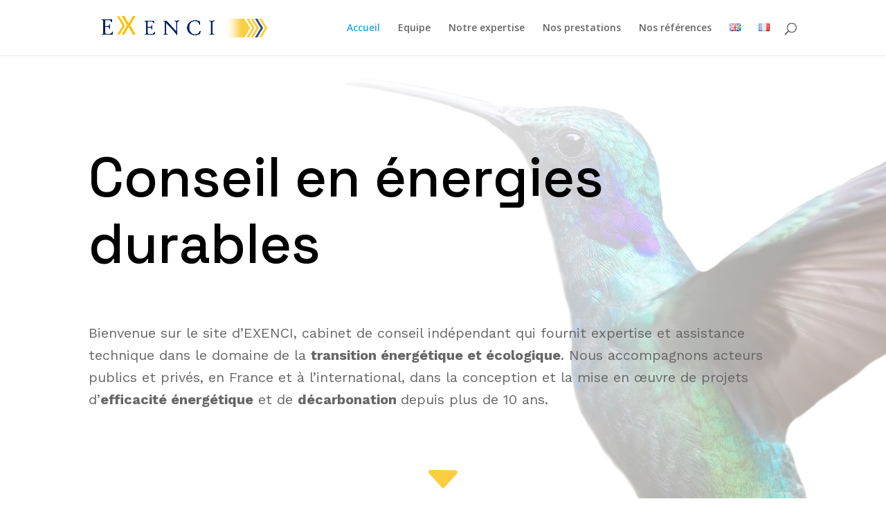

--- FILE ---
content_type: text/css
request_url: https://exenci.com/wp-content/et-cache/52/et-core-unified-deferred-52.min.css?ver=1719228508
body_size: 2063
content:
div.et_pb_section.et_pb_section_0,div.et_pb_section.et_pb_section_5{background-image:initial!important}.et_pb_section_0.et_pb_section{padding-top:8vw;padding-bottom:8vw}.et_pb_text_0 h1{font-family:'Space Grotesk',Helvetica,Arial,Lucida,sans-serif;font-weight:500;font-size:80px;color:#000000!important;line-height:1.2em}.et_pb_text_0{max-width:900px}.et_pb_text_1{line-height:1.6em;font-family:'Work Sans',Helvetica,Arial,Lucida,sans-serif;font-size:20px;line-height:1.6em}.et_pb_blurb_0.et_pb_blurb{background-color:RGBA(255,255,255,0);animation-direction:alternate;opacity: 1!important}.et_pb_blurb_0 .et-pb-icon{font-size:84px;color:#fbcd40;font-family:ETmodules!important;font-weight:400!important}.et_pb_blurb_0 .et_pb_main_blurb_image .et_pb_only_image_mode_wrap,.et_pb_blurb_0 .et_pb_main_blurb_image .et-pb-icon,.et_pb_slide_0,.et_pb_slide_1,.et_pb_accordion_0 .et_pb_toggle_close,.et_pb_contact_form_0 .input,.et_pb_contact_form_0 .input[type="checkbox"]+label i,.et_pb_contact_form_0 .input[type="radio"]+label i,.et_pb_slider .et_pb_slide_0,.et_pb_slider .et_pb_slide_1{background-color:RGBA(255,255,255,0)}.et_pb_section_1{min-height:80px;max-height:80px;width:100%}.et_pb_section_1.et_pb_section{padding-top:0px;padding-right:0px;padding-bottom:0px;padding-left:0px;margin-top:0px;margin-right:0px;margin-bottom:0px;margin-left:0px}body #page-container .et_pb_section .et_pb_social_media_follow li.et_pb_social_media_follow_network_0 .follow_button:before,body #page-container .et_pb_section .et_pb_social_media_follow li.et_pb_social_media_follow_network_0 .follow_button:after{display:none!important}div.et_pb_section.et_pb_section_2{background-position:center top;background-image:linear-gradient(90deg,rgba(255,255,255,0) 61%,#000000 97%),url(https://exenci.com/wp-content/uploads/2023/02/pexels-alexander-igrevsky-2350266-scaled.jpg)!important}.et_pb_section_2.et_pb_section{padding-top:0px;padding-bottom:8vw;background-color:#000000!important}.et_pb_row_3.et_pb_row,.et_pb_row_9.et_pb_row{padding-top:0px!important;padding-top:0px}.et_pb_slider[data-active-slide="et_pb_slide_0"] .et-pb-slider-arrows .et-pb-arrow-prev,.et_pb_slider[data-active-slide="et_pb_slide_0"] .et-pb-slider-arrows .et-pb-arrow-next,.et_pb_slider[data-active-slide="et_pb_slide_1"] .et-pb-slider-arrows .et-pb-arrow-prev,.et_pb_slider[data-active-slide="et_pb_slide_1"] .et-pb-slider-arrows .et-pb-arrow-next,.et_pb_slider_0 .et-pb-slider-arrows .et-pb-arrow-prev,.et_pb_slider_0 .et-pb-slider-arrows .et-pb-arrow-next,.et_pb_contact_form_0 .input,.et_pb_contact_form_0 .input[type="checkbox"]+label,.et_pb_contact_form_0 .input[type="radio"]+label,.et_pb_contact_form_0 .input[type="checkbox"]:checked+label i:before,.et_pb_contact_form_0 .input::placeholder{color:#000000}.et_pb_contact_form_0 .input::-webkit-input-placeholder{color:#000000}.et_pb_contact_form_0 .input::-moz-placeholder{color:#000000}.et_pb_contact_form_0 .input::-ms-input-placeholder{color:#000000}.et_pb_slider[data-active-slide="et_pb_slide_0"] .et-pb-controllers a,.et_pb_slider[data-active-slide="et_pb_slide_0"] .et-pb-controllers .et-pb-active-control,.et_pb_slider[data-active-slide="et_pb_slide_1"] .et-pb-controllers a,.et_pb_slider[data-active-slide="et_pb_slide_1"] .et-pb-controllers .et-pb-active-control,.et_pb_slider_0 .et-pb-controllers a,.et_pb_slider_0 .et-pb-controllers .et-pb-active-control,.et_pb_contact_form_0 .input[type="radio"]:checked+label i:before{background-color:#000000}.et_pb_slider_0.et_pb_slider .et_pb_slide_description .et_pb_slide_title{font-family:'Space Grotesk',Helvetica,Arial,Lucida,sans-serif;font-weight:500;font-size:28px!important;color:#000000!important;line-height:1.4em}.et_pb_slider_0.et_pb_slider .et_pb_slide_content{font-family:'Work Sans',Helvetica,Arial,Lucida,sans-serif;font-weight:500;color:#000000!important}.et_pb_slider_0 .et_pb_slide .et_pb_slide_description{text-shadow:0em 0.1em 0.1em RGBA(255,255,255,0);text-align:left}.et_pb_slider_0.et_pb_slider{overflow-x:hidden;overflow-y:hidden}.et_pb_slider_0 .et_pb_slide_description,.et_pb_slider_fullwidth_off.et_pb_slider_0 .et_pb_slide_description{padding-top:30px;padding-right:0px;padding-bottom:60px;padding-left:0px}body #page-container .et_pb_section .et_pb_slider_0.et_pb_slider .et_pb_more_button.et_pb_button{color:#FFFFFF!important;border-width:0px!important;border-radius:0px;font-size:14px;font-family:'Work Sans',Helvetica,Arial,Lucida,sans-serif!important;background-color:#000000;padding-top:12px!important;padding-right:24px!important;padding-bottom:12px!important;padding-left:24px!important}body #page-container .et_pb_section .et_pb_slider_0.et_pb_slider .et_pb_more_button.et_pb_button:after,body #page-container .et_pb_section .et_pb_contact_form_0.et_pb_contact_form_container.et_pb_module .et_pb_button:after{font-size:1.6em}body.et_button_custom_icon #page-container .et_pb_slider_0.et_pb_slider .et_pb_more_button.et_pb_button:after,body.et_button_custom_icon #page-container .et_pb_contact_form_0.et_pb_contact_form_container.et_pb_module .et_pb_button:after{font-size:14px}.et_pb_number_counter_0.et_pb_number_counter .percent p,.et_pb_number_counter_1.et_pb_number_counter .percent p,.et_pb_number_counter_2.et_pb_number_counter .percent p{color:#7EBEC5!important}.et_pb_row_5,body #page-container .et-db #et-boc .et-l .et_pb_row_5.et_pb_row,body.et_pb_pagebuilder_layout.single #page-container #et-boc .et-l .et_pb_row_5.et_pb_row,body.et_pb_pagebuilder_layout.single.et_full_width_page #page-container #et-boc .et-l .et_pb_row_5.et_pb_row{max-width:870px}.et_pb_text_2 h2,.et_pb_text_4 h2,.et_pb_text_5 h2,.et_pb_text_6 h2{font-family:'Space Grotesk',Helvetica,Arial,Lucida,sans-serif;font-weight:500;font-size:60px;line-height:1.2em}.et_pb_accordion_0.et_pb_accordion h5.et_pb_toggle_title,.et_pb_accordion_0.et_pb_accordion h1.et_pb_toggle_title,.et_pb_accordion_0.et_pb_accordion h2.et_pb_toggle_title,.et_pb_accordion_0.et_pb_accordion h3.et_pb_toggle_title,.et_pb_accordion_0.et_pb_accordion h4.et_pb_toggle_title,.et_pb_accordion_0.et_pb_accordion h6.et_pb_toggle_title{font-family:'Space Grotesk',Helvetica,Arial,Lucida,sans-serif;font-weight:500;font-size:28px;line-height:1.4em}.et_pb_accordion_0.et_pb_accordion .et_pb_toggle_content p{line-height:1.6em}.et_pb_accordion_0.et_pb_accordion .et_pb_toggle_content{font-family:'Work Sans',Helvetica,Arial,Lucida,sans-serif;font-weight:500;line-height:1.6em}.et_pb_accordion_0.et_pb_accordion .et_pb_accordion_item{border-width:0px}.et_pb_accordion_0 .et_pb_toggle_open{background-color:#e9ede4}.et_pb_accordion_0 .et_pb_toggle_title:before{color:#000000;font-family:FontAwesome!important;font-weight:900!important;content:"\f063"!important}.et_pb_image_0 .et_pb_image_wrap img{min-height:746.3px}.et_pb_image_0{text-align:left;margin-left:0}.et_pb_image_1{max-width:100px;position:absolute!important;top:0px;bottom:auto;right:0px;left:auto;text-align:left;margin-left:0}.et_pb_text_3 h2{font-family:'Space Grotesk',Helvetica,Arial,Lucida,sans-serif;font-weight:500;font-size:80px;line-height:1.2em}.et_pb_text_3{padding-right:0px!important;max-width:873px}.et_pb_text_4{margin-top:-2vw!important;margin-right:-87px!important;max-width:477px}.et_pb_image_2{margin-top:193px!important;text-align:left;margin-left:0}.et_pb_text_5{margin-bottom:75px!important}.et_pb_gallery_0.et_pb_gallery{padding-right:0px;padding-bottom:0px}div.et_pb_section.et_pb_section_7{background-size:24% auto;background-position:left bottom 0px;background-image:url(https://exenci.com/wp-content/uploads/2023/02/architect-10.png)!important}.et_pb_section_7.et_pb_section{background-color:#fbcd40!important}.et_pb_row_9{border-color:#FFFFFF;border-bottom-width:1px}.et_pb_text_7,.et_pb_text_9{line-height:1.6em;font-family:'Work Sans',Helvetica,Arial,Lucida,sans-serif;line-height:1.6em;margin-bottom:10px!important}.et_pb_text_8 h4,.et_pb_text_10 h4{font-family:'Space Grotesk',Helvetica,Arial,Lucida,sans-serif;font-weight:700;font-size:20px;line-height:1.4em}.et_pb_text_8{margin-bottom:19px!important}.et_pb_text_10{margin-bottom:30px!important}.et_pb_contact_form_0.et_pb_contact_form_container h1,.et_pb_contact_form_0.et_pb_contact_form_container h2.et_pb_contact_main_title,.et_pb_contact_form_0.et_pb_contact_form_container h3.et_pb_contact_main_title,.et_pb_contact_form_0.et_pb_contact_form_container h4.et_pb_contact_main_title,.et_pb_contact_form_0.et_pb_contact_form_container h5.et_pb_contact_main_title,.et_pb_contact_form_0.et_pb_contact_form_container h6.et_pb_contact_main_title{color:#FFFFFF!important}.et_pb_contact_form_0.et_pb_contact_form_container .input,.et_pb_contact_form_0.et_pb_contact_form_container .input::placeholder,.et_pb_contact_form_0.et_pb_contact_form_container .input[type=checkbox]+label,.et_pb_contact_form_0.et_pb_contact_form_container .input[type=radio]+label{font-family:'Work Sans',Helvetica,Arial,Lucida,sans-serif;font-size:20px;line-height:1.6em}.et_pb_contact_form_0.et_pb_contact_form_container .input::-webkit-input-placeholder{font-family:'Work Sans',Helvetica,Arial,Lucida,sans-serif;font-size:20px;line-height:1.6em}.et_pb_contact_form_0.et_pb_contact_form_container .input::-moz-placeholder{font-family:'Work Sans',Helvetica,Arial,Lucida,sans-serif;font-size:20px;line-height:1.6em}.et_pb_contact_form_0.et_pb_contact_form_container .input:-ms-input-placeholder{font-family:'Work Sans',Helvetica,Arial,Lucida,sans-serif;font-size:20px;line-height:1.6em}.et_pb_contact_form_0.et_pb_contact_form_container .input,.et_pb_contact_form_0.et_pb_contact_form_container .input[type="checkbox"]+label i,.et_pb_contact_form_0.et_pb_contact_form_container .input[type="radio"]+label i{border-color:rgba(255,255,255,0.3);border-bottom-width:2px}body #page-container .et_pb_section .et_pb_contact_form_0.et_pb_contact_form_container.et_pb_module .et_pb_button{color:#000000!important;border-width:0px!important;border-radius:0px;font-size:14px;font-family:'Work Sans',Helvetica,Arial,Lucida,sans-serif!important;background-color:#FFFFFF!important;padding-top:12px!important;padding-right:24px!important;padding-bottom:12px!important;padding-left:24px!important}.et_pb_contact_form_0 .et_pb_contact_field .input{padding-top:20px;padding-right:0px;padding-bottom:20px;padding-left:0px}.et_pb_social_media_follow_network_0 a.icon{background-color:#007bb6!important}.et_pb_column_8{background-color:#FFFFFF}@media only screen and (max-width:980px){.et_pb_text_0 h1,.et_pb_text_3 h2{font-size:40px}.et_pb_text_1,.et_pb_text_8 h4,.et_pb_text_10 h4,.et_pb_contact_form_0.et_pb_contact_form_container .input,.et_pb_contact_form_0.et_pb_contact_form_container .input::placeholder,.et_pb_contact_form_0.et_pb_contact_form_container .input[type=checkbox]+label,.et_pb_contact_form_0.et_pb_contact_form_container .input[type=radio]+label{font-size:16px}.et_pb_contact_form_0.et_pb_contact_form_container .input::-webkit-input-placeholder{font-size:16px}.et_pb_contact_form_0.et_pb_contact_form_container .input::-moz-placeholder{font-size:16px}.et_pb_contact_form_0.et_pb_contact_form_container .input:-ms-input-placeholder{font-size:16px}.et_pb_slider_0.et_pb_slider .et_pb_slides .et_pb_slide_description .et_pb_slide_title{font-size:20px!important}.et_pb_slider_0.et_pb_slider .et_pb_slides .et_pb_slide_content{font-size:15px!important}body #page-container .et_pb_section .et_pb_slider_0.et_pb_slider .et_pb_more_button.et_pb_button:after,body #page-container .et_pb_section .et_pb_contact_form_0.et_pb_contact_form_container.et_pb_module .et_pb_button:after{display:inline-block;opacity:0}body #page-container .et_pb_section .et_pb_slider_0.et_pb_slider .et_pb_more_button.et_pb_button:hover:after,body #page-container .et_pb_section .et_pb_contact_form_0.et_pb_contact_form_container.et_pb_module .et_pb_button:hover:after{opacity:1}.et_pb_text_2 h2,.et_pb_text_4 h2,.et_pb_text_5 h2,.et_pb_text_6 h2{font-size:32px}.et_pb_accordion_0.et_pb_accordion h5.et_pb_toggle_title,.et_pb_accordion_0.et_pb_accordion h1.et_pb_toggle_title,.et_pb_accordion_0.et_pb_accordion h2.et_pb_toggle_title,.et_pb_accordion_0.et_pb_accordion h3.et_pb_toggle_title,.et_pb_accordion_0.et_pb_accordion h4.et_pb_toggle_title,.et_pb_accordion_0.et_pb_accordion h6.et_pb_toggle_title{font-size:20px}.et_pb_accordion_0.et_pb_accordion .et_pb_toggle_content{font-size:15px}.et_pb_image_0 .et_pb_image_wrap img,.et_pb_image_1 .et_pb_image_wrap img,.et_pb_image_2 .et_pb_image_wrap img{width:auto}.et_pb_row_9{border-bottom-width:1px}.et_pb_contact_form_0.et_pb_contact_form_container .input,.et_pb_contact_form_0.et_pb_contact_form_container .input[type="checkbox"]+label i,.et_pb_contact_form_0.et_pb_contact_form_container .input[type="radio"]+label i{border-bottom-width:2px}}@media only screen and (max-width:767px){.et_pb_text_0 h1,.et_pb_text_3 h2{font-size:24px}.et_pb_text_1,.et_pb_accordion_0.et_pb_accordion .et_pb_toggle_content,.et_pb_contact_form_0.et_pb_contact_form_container .input,.et_pb_contact_form_0.et_pb_contact_form_container .input::placeholder,.et_pb_contact_form_0.et_pb_contact_form_container .input[type=checkbox]+label,.et_pb_contact_form_0.et_pb_contact_form_container .input[type=radio]+label{font-size:14px}.et_pb_contact_form_0.et_pb_contact_form_container .input::-webkit-input-placeholder{font-size:14px}.et_pb_contact_form_0.et_pb_contact_form_container .input::-moz-placeholder{font-size:14px}.et_pb_contact_form_0.et_pb_contact_form_container .input:-ms-input-placeholder{font-size:14px}.et_pb_slider_0.et_pb_slider .et_pb_slides .et_pb_slide_description .et_pb_slide_title{font-size:16px!important}.et_pb_slider_0.et_pb_slider .et_pb_slides .et_pb_slide_content{font-size:14px!important}.et_pb_slider_0 .et_pb_slide_description,.et_pb_slider_fullwidth_off.et_pb_slider_0 .et_pb_slide_description{padding-top:20px}body #page-container .et_pb_section .et_pb_slider_0.et_pb_slider .et_pb_more_button.et_pb_button:after,body #page-container .et_pb_section .et_pb_contact_form_0.et_pb_contact_form_container.et_pb_module .et_pb_button:after{display:inline-block;opacity:0}body #page-container .et_pb_section .et_pb_slider_0.et_pb_slider .et_pb_more_button.et_pb_button:hover:after,body #page-container .et_pb_section .et_pb_contact_form_0.et_pb_contact_form_container.et_pb_module .et_pb_button:hover:after{opacity:1}.et_pb_text_2 h2,.et_pb_text_4 h2,.et_pb_text_5 h2,.et_pb_text_6 h2{font-size:20px}.et_pb_accordion_0.et_pb_accordion h5.et_pb_toggle_title,.et_pb_accordion_0.et_pb_accordion h1.et_pb_toggle_title,.et_pb_accordion_0.et_pb_accordion h2.et_pb_toggle_title,.et_pb_accordion_0.et_pb_accordion h3.et_pb_toggle_title,.et_pb_accordion_0.et_pb_accordion h4.et_pb_toggle_title,.et_pb_accordion_0.et_pb_accordion h6.et_pb_toggle_title{font-size:16px}.et_pb_image_0 .et_pb_image_wrap img,.et_pb_image_1 .et_pb_image_wrap img,.et_pb_image_2 .et_pb_image_wrap img{width:auto}.et_pb_row_9{border-bottom-width:1px}.et_pb_text_8 h4,.et_pb_text_10 h4{font-size:15px}.et_pb_contact_form_0.et_pb_contact_form_container .input,.et_pb_contact_form_0.et_pb_contact_form_container .input[type="checkbox"]+label i,.et_pb_contact_form_0.et_pb_contact_form_container .input[type="radio"]+label i{border-bottom-width:2px}}